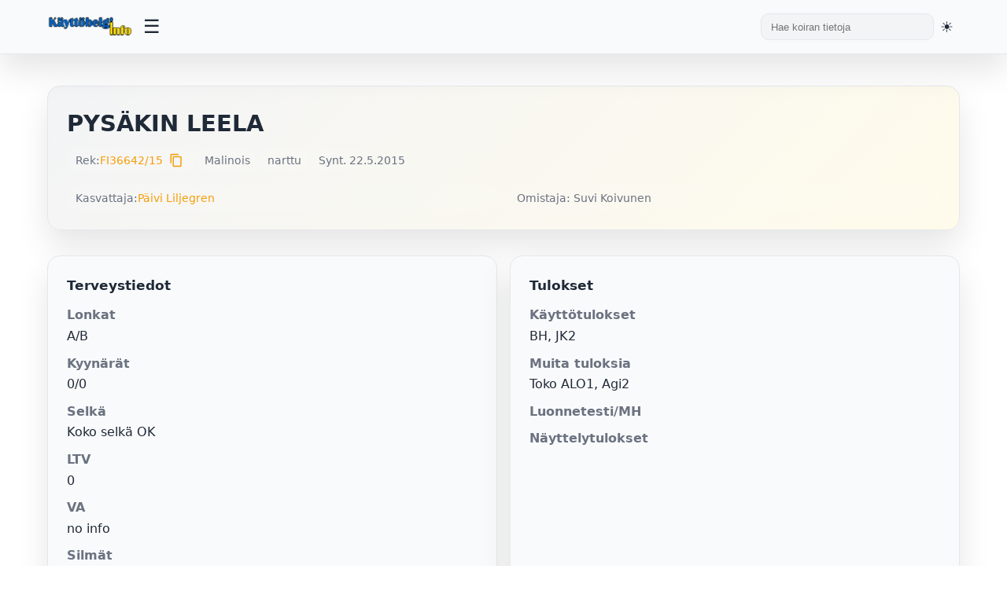

--- FILE ---
content_type: text/html; charset=UTF-8
request_url: https://kayttobelgi.info/koira.php?reknro=FI36642/15
body_size: 8903
content:

<!DOCTYPE html>
<html lang="fi">
<head>

	<title>Käyttöbelgi.info - PYSÄKIN LEELA</title>
	<meta charset="UTF-8">
	<meta name="viewport" content="width=device-width, initial-scale=1.0">
	<meta name="description" content="Käyttöbelgi.info - tietokanta käyttölinjaisista belgianpaimenkoirista">
	<meta name="keywords" content="belgianpaimenkoira, malinois, tervueren">
	
	<!-- Favicons -->
	<link rel="shortcut icon" href="/kuvat/favicon.ico">
	<link rel="icon" type="image/png" sizes="32x32" href="/kuvat/favicon-32x32.png">
	<link rel="icon" type="image/png" sizes="16x16" href="/kuvat/favicon-16x16.png">
	<link rel="apple-touch-icon" sizes="180x180" href="/kuvat/apple-touch-icon.png">
	<link rel="manifest" href="/kuvat/site.webmanifest">
	<meta name="theme-color" content="#ffffff">
	
	<!-- Stylesheets -->
	<link rel="stylesheet" href="/styles.css?v=3">
		<link rel="stylesheet" href="https://cdn.jsdelivr.net/npm/nouislider@15.7.0/dist/nouislider.min.css">
	<link rel="stylesheet" href="https://cdnjs.cloudflare.com/ajax/libs/font-awesome/6.5.1/css/all.min.css">
	<link rel="stylesheet" href="https://fonts.googleapis.com/icon?family=Material+Icons">

	<!-- Fallback loader for privacy-blocked CDNs: tries local copies if CDN resources didn't load -->
	<script>
	(function(){
		// Detect if we're in beta directory
		var isBeta = window.location.pathname.indexOf('/beta/') !== -1;
		
		// Dynamic loaders with success/error callbacks
		function loadScript(src, onload, onerror){
			var s = document.createElement('script'); s.src = src; s.async = false;
			s.onload = onload || function(){}; s.onerror = onerror || function(){};
			document.head.appendChild(s);
		}
		function loadCss(href, onload, onerror){
			var l = document.createElement('link'); l.rel = 'stylesheet'; l.href = href;
			l.onload = onload || function(){}; l.onerror = onerror || function(){};
			document.head.appendChild(l);
		}

		// Try order: CDN is already included above; if blocked, try local fallback
		setTimeout(function(){
			// noUiSlider: only try fallback if not already loaded from CDN
			if (typeof noUiSlider === 'undefined') {
				if (isBeta) {
					// Beta pages: try beta/vendors
					loadCss('/beta/vendors/nouislider/nouislider.min.css');
					loadScript('/beta/vendors/nouislider/nouislider.min.js');
				} else {
					// Non-beta pages: try root vendors
					loadCss('/vendors/nouislider/nouislider.min.css');
					loadScript('/vendors/nouislider/nouislider.min.js');
				}
			}

			// Font Awesome: test if icon font loaded; if not, try local fallback
			var test = document.createElement('i'); test.className = 'fa fa-check'; test.style.display = 'none'; document.body.appendChild(test);
			var ff = window.getComputedStyle ? window.getComputedStyle(test).getPropertyValue('font-family') : '';
			document.body.removeChild(test);
			if (!ff || (ff.indexOf('Font Awesome') === -1 && ff.indexOf('FontAwesome') === -1 && ff.indexOf('Font Awesome 6') === -1)) {
				// Try loading CSS from local vendors
				if (isBeta) {
					loadCss('/beta/vendors/fontawesome/all.min.css');
				} else {
					loadCss('/vendors/fontawesome/all.min.css');
				}

				// Inject @font-face overrides that point to appropriate locations
				(function injectFaFonts(){
					var baseCandidates = isBeta ? 
						['/beta/vendors/webfonts', '/beta/vendors/fontawesome/webfonts'] :
						['/vendors/webfonts', '/vendors/fontawesome/webfonts'];
					var css = '\n';
					var faces = [
						{family: 'Font Awesome 6 Free', weight: 900, name: 'fa-solid-900.woff2'},
						{family: 'Font Awesome 6 Free', weight: 400, name: 'fa-regular-400.woff2'},
						{family: 'Font Awesome 6 Brands', weight: 400, name: 'fa-brands-400.woff2'}
					];
					faces.forEach(function(face){
						css += "@font-face{font-family:'"+face.family+"';font-style:normal;font-weight:"+face.weight+";font-display:block;src:";
						baseCandidates.forEach(function(b, i){ css += "url('"+b+"/"+face.name+"') format('woff2')" + (i<baseCandidates.length-1?",":""); });
						css += ";}\n";
					});
					var s = document.createElement('style'); s.appendChild(document.createTextNode(css)); document.head.appendChild(s);
				})();
			}
		}, 700);
	})();
	</script>
	
	<!-- Theme Initialization Script -->
	<!-- This must run before DOM renders to prevent flash of wrong theme -->
	<script>
		(function() {
			const saved = localStorage.getItem('theme');
			const html = document.documentElement;
			
			if (saved === 'light') {
				html.setAttribute('class', 'light-theme');
			} else if (saved === 'dark') {
				html.setAttribute('class', 'dark-theme');
			} else {
				// No saved preference - detect and apply system preference
				if (window.matchMedia && window.matchMedia('(prefers-color-scheme: dark)').matches) {
					html.setAttribute('class', 'dark-theme');
				} else {
					html.setAttribute('class', 'light-theme');
				}
			}
		})();
	</script>
</head>
<body>

<header class="topbar">
	<div class="topbar-inner">
		<div class="brand">
			<a href="index.php" aria-label="Etusivu">
				<img src="/kuvat/logo.png" alt="Käyttöbelgi.info" class="logo-desktop">
				<img src="/kuvat/logo-mobile.png" alt="Käyttöbelgi" class="logo-mobile" style="display: none; max-height: 40px;">
			</a>
		</div>
		<button class="menu-toggle" title="Avaa valikko" aria-label="Avaa valikko">
			<span class="hamburger">☰</span>
		</button>
		<div style="display: flex; align-items: center; gap: 1rem; margin-left: auto;">
			<div class="search">
				<form class="form-search" action="hakutulos_boksi.php" method="get">
					<input type="text" value="" name="s" placeholder="Hae koiran tietoja">
				</form>
			</div>
			<button class="theme-toggle" title="Vaihda teemaa" aria-label="Vaihda teemaa">
				<span id="theme-icon">🌓</span>
			</button>
		</div>
	</div>
	<nav class="dropdown-menu" id="dropdown-menu">
		<ul>
			<li><a href="index.php">Etusivu</a></li>
			<li>
				<a href="#">Tietoja</a>
				<ul class="submenu">
					<li><a href="historia.php">Käyttölinjaisten historia</a></li>
					<li><a href="kayttosuomi.php">Käyttölinjaiset Suomessa</a></li>
					<li><a href="menestys.php">Menestyneitä suomalaisia</a></li>
					<li><a href="tilastot.php">Tilastot</a></li>
				</ul>
			</li>
			<li><a href="galleria.php">Galleria</a></li>
			<li><a href="kasvatus.php">Pentulista</a></li>
			<li><a href="tietokanta.php">Tietokanta</a></li>
		</ul>
	</nav>
</header>

<script>
	/**
	 * Topbar JavaScript Functions
	 * Handles menu toggle, theme switching, and mobile responsiveness
	 */

	// Menu toggle function
	function toggleMenu() {
		const menu = document.getElementById('dropdown-menu');
		if (menu) {
			menu.classList.toggle('active');
		}
	}

	// Submenu toggle function
	function toggleSubmenu(e) {
		e.preventDefault();
		const submenu = e.target.nextElementSibling;
		if (submenu && submenu.classList.contains('submenu')) {
			submenu.classList.toggle('active');
		}
	}

	// Close menu when clicking outside
	document.addEventListener('click', function(e) {
		const menu = document.getElementById('dropdown-menu');
		const toggle = document.querySelector('.menu-toggle');

		// Don't close if clicking on toggle or inside menu
		if (toggle && toggle.contains(e.target)) {
			return;
		}

		if (menu && !menu.contains(e.target)) {
			menu.classList.remove('active');
			document.querySelectorAll('.submenu.active').forEach(s => s.classList.remove('active'));
		}
	});

	// Add click handlers to submenu links
	document.addEventListener('DOMContentLoaded', function() {
		const submenuLinks = document.querySelectorAll('.dropdown-menu > ul > li > a[href="#"]');
		submenuLinks.forEach(link => {
			link.addEventListener('click', toggleSubmenu);
		});

		// Mobile logo toggle on resize
		updateMobileLogo();
		window.addEventListener('resize', updateMobileLogo);
	});

	function updateMobileLogo() {
		const desktopLogo = document.querySelector('.logo-desktop');
		const mobileLogo = document.querySelector('.logo-mobile');
		
		if (window.innerWidth <= 768) {
			if (desktopLogo) desktopLogo.style.display = 'none';
			if (mobileLogo) mobileLogo.style.display = 'block';
		} else {
			if (desktopLogo) desktopLogo.style.display = 'block';
			if (mobileLogo) mobileLogo.style.display = 'none';
		}
	}
</script>

<main class="shell">
  <section class="hero">
    <div class="hero-title">
      <h1>PYSÄKIN LEELA</h1>
      <span class="subtitle"></span>
    </div>
    <div class="badge-row">
      <span class="pill">Rek: <a href="http://jalostus.kennelliitto.fi/frmKoira.aspx?RekNo=FI36642%2F15&R=15.3" target="_blank">FI36642/15</a><button type="button" onclick="copyToClipboard('FI36642/15', event)" style="background: none; border: none; cursor: pointer; padding: 0 0.25rem; color: var(--accent); font-size: 1.1rem; line-height: 1; vertical-align: middle; display: inline-flex; align-items: center; margin-left: 0.25rem;" title="Kopioi reknro"><span class="material-icons" style="font-size: 18px; line-height: 1;">content_copy</span></button></span>
      <span class="pill">Malinois</span>      <span class="pill">narttu</span>
                              <span class="pill">Synt. 22.5.2015</span>          </div>
    <div class="status-grid" style="margin-top:1rem;">
      <div class="pill">Kasvattaja: <a href="http://www.pysakin.com/" target="_blank">Päivi Liljegren</a></div>
      <div class="pill">Omistaja: Suvi Koivunen</div>
    </div>
  </section>

  <section class="grid" style="margin-top:1.25rem;">
    <div class="card health">
      <h3>Terveystiedot</h3>
      <dl>
        <dt>Lonkat</dt><dd>A/B</dd>
        <dt>Kyynärät</dt><dd>0/0</dd>
        <dt>Selkä</dt><dd>
          Koko selkä OK        </dd>
        <dt>LTV</dt><dd>0</dd>
        <dt>VA</dt><dd>no info</dd>
        <dt>Silmät</dt><dd>no info</dd>
        <dt>Polvet</dt><dd>OK</dd>
        <dt>Olka OCD</dt><dd>no info</dd>
        <dt>Hampaat</dt><dd>OK</dd>
        <dt>Allergiat</dt><dd>Ei todettu</dd>
        <dt>Sydän</dt><dd>no info</dd>
        <dt>Ataksia</dt>
        <dd>SDCA1 ei tutkittu</dd>
        <dd>SDCA2 ei tutkittu</dd>
        <dt>DM</dt><dd>ei tietoa</dd>
        <dt>Autoimm.sairaus</dt><dd>ei tietoa</dd>
              </dl>
    </div>

    <div class="card">
      <h3>Tulokset</h3>
      <dl>
        <dt>Käyttötulokset</dt><dd>BH, JK2</dd>
        <dt>Muita tuloksia</dt><dd>Toko ALO1, Agi2</dd>
        <dt>Luonnetesti/MH</dt>
        <dd>
                  </dd>
        <dd>
                  </dd>
        <dt id="k9-test-dt" style="display:none;"></dt>
        <dd id="k9-test-dd" style="display:none;"></dd>
        <dt>Näyttelytulokset</dt><dd></dd>
      </dl>
    </div>

    <div class="card media">
      <h3>Kuva & videot</h3>
      <div class="media-content">
        <div class="image-col">
                      <a href="../../kantakuvat/pysakinleela.jpg" target="_blank"><img src="/kantakuvat/pysakinleela.jpg" alt="Kuva" loading="lazy"></a>
                  </div>
              </div>
    </div>

      </section>

  <section class="tables">
    <div class="tabs-wrapper">
      <div class="tabs" role="tablist">
      <button class="tab-button active" role="tab" aria-selected="true" aria-controls="sukutaulu" data-tab="sukutaulu">Sukutaulu</button>
            <button class="tab-button" role="tab" aria-selected="false" aria-controls="sisarukset" data-tab="sisarukset">Sisarukset</button>
      <button class="tab-button" role="tab" aria-selected="false" aria-controls="samatvan" data-tab="samatvan">Samat vanhemmat</button>
      <button class="tab-button" role="tab" aria-selected="false" aria-controls="samaisa" data-tab="samaisa">Sama isä</button>
      <button class="tab-button" role="tab" aria-selected="false" aria-controls="samaema" data-tab="samaema">Sama emä</button>
            <button class="tab-button" role="tab" aria-selected="false" aria-controls="kokeile" data-tab="kokeile">Muodosta sukutaulu</button>
      </div>
    </div>

    <div class="tab-content active" id="sukutaulu">
      <div class="table-wrap">
        <table>
          <tbody>
            <tr>
              <td rowspan="4"><strong><a href="koira.php?reknro=LOF218769">FOX VON DER SCHOENEN ECKE</a></strong><br><span class="small">IP3</span></td>
              <td rowspan="2"><a href="koira.php?reknro=DMC00/0203">BUTCH VON DER BÖSEN NACHBARSCHAFT</a></td>
              <td><a href="koira.php?reknro=VDH/DMC92/0040">CARTOUCHE VOM ROTEN FALKEN</a></td>
            </tr>
            <tr><td><a href="koira.php?reknro=DMC93/035">ASSI VON DER BÖSEN BUBEN</a></td></tr>
            <tr>
              <td rowspan="2"><a href="koira.php?reknro=LOF54751/6930">TRIXI VON DER SCHOENEN ECKE</a></td>
              <td><a href="koira.php?reknro=DMC94/061">BRANDO AIRPORT HANNOVER</a></td>
            </tr>
            <tr><td><a href="koira.php?reknro=LOF47392/5709">REBECCA VON DER SCHOENEN ECKE</a></td></tr>
            <tr>
              <td rowspan="4"><strong><a href="koira.php?reknro=FI11752/12">PYSÄKIN FANNI</a></strong><br><span class="small">BH, IP3, JK3, FH2, IGP-FH</span></td>
              <td rowspan="2"><a href="koira.php?reknro=FI52077/09">HORKKA</a></td>
              <td><a href="koira.php?reknro=LOSH806148">VIDOCQ OF THE SILVER RAILS</a></td>
            </tr>
            <tr><td><a href="koira.php?reknro=LOSH0935555">CIBELL</a></td></tr>
            <tr>
              <td rowspan="2"><a href="koira.php?reknro=FIN30268/04">MECBERGER DÖSÄ</a></td>
              <td><a href="koira.php?reknro=VDH/DMC02/0278">ALF VOM NORDHANG DER EIFEL</a></td>
            </tr>
            <tr><td><a href="koira.php?reknro=FIN19279/97">POIS KOTTOO BARBI</a></td></tr>
          </tbody>
        </table>
      </div>
    </div>

    
    <div class="tab-content" id="sisarukset">
      <div class="table-wrap">
        <table>
          <thead><tr><th>Nimi</th><th>HD</th><th>ED</th><th>Olat</th><th>Silmät</th><th>Selkä</th><th>Käyttötulokset</th></tr></thead>
          <tbody>
                        <tr>
              <td><a href="koira.php?reknro=FI36637/15">PYSÄKIN LEGENDA</a> ♂ </td>
              <td>-</td>
              <td>-</td>
              <td>no info</td>
              <td>no info</td>
              <td>no info</td>
              <td>BH</td>
            </tr>
                        <tr>
              <td><a href="koira.php?reknro=FI36640/15">PYSÄKIN LEMMINKÄINEN</a> ♂ </td>
              <td>A/A</td>
              <td>0/0</td>
              <td>OK</td>
              <td>no info</td>
              <td>SP0, LTV0</td>
              <td>BH, IP3, HK2, FH1, IGP3</td>
            </tr>
                        <tr>
              <td><a href="koira.php?reknro=FI36638/15">PYSÄKIN LENNY</a> ♂ </td>
              <td>B/B</td>
              <td>0/0</td>
              <td>no info</td>
              <td>no info</td>
              <td>SP0, LTV0</td>
              <td>BH, IP1, JK1</td>
            </tr>
                        <tr>
              <td><a href="koira.php?reknro=FI36639/15">PYSÄKIN LEX</a> ♂ &#10013;</td>
              <td>B/A</td>
              <td>0/0</td>
              <td>no info</td>
              <td>no info</td>
              <td>Selkä OK</td>
              <td>BH</td>
            </tr>
                        <tr>
              <td><a href="koira.php?reknro=FI36643/15">PYSÄKIN LEIA</a> ♀ &#10013;</td>
              <td>-</td>
              <td>-</td>
              <td>no info</td>
              <td>no info</td>
              <td>no info</td>
              <td>-</td>
            </tr>
                        <tr>
              <td><a href="koira.php?reknro=FI36644/15">PYSÄKIN LEMPI</a> ♀ &#10013;</td>
              <td>-</td>
              <td>-</td>
              <td>no info</td>
              <td>no info</td>
              <td>no info</td>
              <td>-</td>
            </tr>
                        <tr>
              <td><a href="koira.php?reknro=FI36641/15">PYSÄKIN LEPPIS</a> ♀ </td>
              <td>B/B</td>
              <td>0/0</td>
              <td>no info</td>
              <td>no info</td>
              <td>SP0, LTV0</td>
              <td>BH</td>
            </tr>
                      </tbody>
        </table>
      </div>
    </div>

    
    <div class="tab-content" id="samatvan">
      <div class="table-wrap">
        <table>
          <thead><tr><th>Nimi</th><th>HD</th><th>ED</th><th>Olat</th><th>Silmät</th><th>Selkä</th><th>Käyttötulokset</th></tr></thead>
          <tbody>
                      </tbody>
        </table>
      </div>
    </div>

    <div class="tab-content" id="samaisa">
      <div class="table-wrap">
        <table>
          <thead><tr><th>Nimi</th><th>HD</th><th>ED</th><th>Olat</th><th>Silmät</th><th>Selkä</th><th>Käyttötulokset</th></tr></thead>
          <tbody>
                        <tr>
              <td><a href="koira.php?reknro=FI24654/14">ISFWAR FARSAL</a> ♂ </td>
              <td>B/C</td>
              <td>0/0</td>
              <td>no info</td>
              <td>OK (01/2016)</td>
              <td>SP0, LTV0</td>
              <td>BH, IP3</td>
            </tr>
                        <tr>
              <td><a href="koira.php?reknro=FI14785/15">ISHTAR FARSAL</a> ♂ </td>
              <td>A/A</td>
              <td>0/0</td>
              <td>no info</td>
              <td>OK (02/2019)</td>
              <td>SP0, LTV0</td>
              <td>BH, IP1</td>
            </tr>
                        <tr>
              <td><a href="koira.php?reknro=FI14784/15">LAKIA FARSAL</a> ♀ </td>
              <td>B/B</td>
              <td>0/0</td>
              <td>no info</td>
              <td>no info</td>
              <td>SP0, LTV0</td>
              <td>BH</td>
            </tr>
                        <tr>
              <td><a href="koira.php?reknro=HR11998MN">NERO RUNNING WILD</a> ♂ </td>
              <td>A</td>
              <td>0</td>
              <td>no info</td>
              <td>no info</td>
              <td>no info</td>
              <td>IP3</td>
            </tr>
                        <tr>
              <td><a href="koira.php?reknro=HR11997MN">NITRO RUNNING WILD</a> ♂ </td>
              <td>-</td>
              <td>-</td>
              <td>no info</td>
              <td>no info</td>
              <td>no info</td>
              <td>Virkakoira</td>
            </tr>
                        <tr>
              <td><a href="koira.php?reknro=HR12000MN">NOAH RUNNING WILD</a> ♂ </td>
              <td>-</td>
              <td>-</td>
              <td>no info</td>
              <td>no info</td>
              <td>no info</td>
              <td>Virkakoira</td>
            </tr>
                        <tr>
              <td><a href="koira.php?reknro=SKJ4083">ATHOS RED DEVILS DOG</a> ♂ </td>
              <td>-</td>
              <td>-</td>
              <td>no info</td>
              <td>no info</td>
              <td>no info</td>
              <td>-</td>
            </tr>
                      </tbody>
        </table>
      </div>
    </div>

    <div class="tab-content" id="samaema">
      <div class="table-wrap">
        <table>
          <thead><tr><th>Nimi</th><th>HD</th><th>ED</th><th>Olat</th><th>Silmät</th><th>Selkä</th><th>Käyttötulokset</th></tr></thead>
          <tbody>
                        <tr>
              <td><a href="koira.php?reknro=FI16481/17">PYSÄKIN OIVA</a> ♂ </td>
              <td>A/A</td>
              <td>0/0</td>
              <td>no info</td>
              <td>no info</td>
              <td>SP0, LTV0</td>
              <td>BH, IGP2</td>
            </tr>
                        <tr>
              <td><a href="koira.php?reknro=FI16480/17">PYSÄKIN OZZY</a> ♂ </td>
              <td>A/A</td>
              <td>0/0</td>
              <td>no info</td>
              <td>OK (09/2024)</td>
              <td>SP0, LTV0</td>
              <td>BH, JK3, EK2, IGP3, IFH2</td>
            </tr>
                        <tr>
              <td><a href="koira.php?reknro=FI16486/17">PYSÄKIN ODESSA</a> ♀ </td>
              <td>-</td>
              <td>-</td>
              <td>no info</td>
              <td>no info</td>
              <td>no info</td>
              <td>IGP2</td>
            </tr>
                        <tr>
              <td><a href="koira.php?reknro=FI16485/17">PYSÄKIN OFELIA</a> ♀ </td>
              <td>A/A</td>
              <td>0/0</td>
              <td>no info</td>
              <td>OK (10/2019)</td>
              <td>SP0, LTV0</td>
              <td>BH, IGP3</td>
            </tr>
                        <tr>
              <td><a href="koira.php?reknro=FI16484/17">PYSÄKIN OLIVIA</a> ♀ </td>
              <td>A/A</td>
              <td>0/0</td>
              <td>no info</td>
              <td>OK (01/2019)</td>
              <td>SP0, LTV0</td>
              <td>BH</td>
            </tr>
                        <tr>
              <td><a href="koira.php?reknro=FI16487/17">PYSÄKIN ONERVA</a> ♀ </td>
              <td>A/A</td>
              <td>0/0</td>
              <td>no info</td>
              <td>no info</td>
              <td>LTV0</td>
              <td>-</td>
            </tr>
                        <tr>
              <td><a href="koira.php?reknro=FI16482/17">PYSÄKIN ONNELI</a> ♀ </td>
              <td>A/A</td>
              <td>0/0</td>
              <td>no info</td>
              <td>OK (01/2019)</td>
              <td>SP0, LTV0</td>
              <td>BH</td>
            </tr>
                        <tr>
              <td><a href="koira.php?reknro=FI16483/17">PYSÄKIN ORVOKKI</a> ♀ </td>
              <td>A/A</td>
              <td>0/0</td>
              <td>no info</td>
              <td>OK (07/2024)</td>
              <td>SP0, LTV0</td>
              <td>BH, IGP3</td>
            </tr>
                        <tr>
              <td><a href="koira.php?reknro=FI13215/20">SPACETIME CASSIDY CHRISTOPHER</a> ♂ </td>
              <td>A/A</td>
              <td>0/0</td>
              <td>Ei todettu</td>
              <td>no info</td>
              <td>SP0, LTV0</td>
              <td>BH</td>
            </tr>
                        <tr>
              <td><a href="koira.php?reknro=FI13214/20">SPACETIME CONRAD CHARLES</a> ♂ &#10013;</td>
              <td>A/A</td>
              <td>0/0</td>
              <td>Ei todettu</td>
              <td>no info</td>
              <td>LTV0</td>
              <td>-</td>
            </tr>
                        <tr>
              <td><a href="koira.php?reknro=FI13219/20">SPACETIME CAGLE YVONNE</a> ♀ </td>
              <td>A/A</td>
              <td>0/0</td>
              <td>Ei todettu</td>
              <td>OK (08/2023)</td>
              <td>SP0, LTV0</td>
              <td>BH</td>
            </tr>
                        <tr>
              <td><a href="koira.php?reknro=FI13220/20">SPACETIME CALDWELL TRACY</a> ♀ </td>
              <td>A/A</td>
              <td>0/0</td>
              <td>no info</td>
              <td>OK (09/2021)</td>
              <td>SP0, LTV1</td>
              <td>-</td>
            </tr>
                        <tr>
              <td><a href="koira.php?reknro=FI13218/20">SPACETIME CARDMAN ZENA</a> ♀ &#10013;</td>
              <td>A/A</td>
              <td>0/0</td>
              <td>Todettu</td>
              <td>no info</td>
              <td>SP0, LTV1</td>
              <td>-</td>
            </tr>
                        <tr>
              <td><a href="koira.php?reknro=FI13211/20">SPACETIME CLARK LAUREL</a> ♀ &#10013;</td>
              <td>B/A</td>
              <td>0/0</td>
              <td>no info</td>
              <td>no info</td>
              <td>SP0, LTV0</td>
              <td>BH</td>
            </tr>
                        <tr>
              <td><a href="koira.php?reknro=FI13212/20">SPACETIME CLEAVE MARY</a> ♀ </td>
              <td>-</td>
              <td>-</td>
              <td>no info</td>
              <td>no info</td>
              <td>no info</td>
              <td>-</td>
            </tr>
                        <tr>
              <td><a href="koira.php?reknro=FI13217/20">SPACETIME COLEMAN CATHERINE</a> ♀ &#10013;</td>
              <td>A/A</td>
              <td>0/0</td>
              <td>Ei todettu</td>
              <td>OK (09/2021)</td>
              <td>LTV0</td>
              <td>-</td>
            </tr>
                        <tr>
              <td><a href="koira.php?reknro=FI13213/20">SPACETIME COLLINS EILEEN</a> ♀ </td>
              <td>A/A</td>
              <td>0/0</td>
              <td>Ei todettu</td>
              <td>OK (03/2024)</td>
              <td>SP0, LTV0</td>
              <td>BH</td>
            </tr>
                        <tr>
              <td><a href="koira.php?reknro=FI13216/20">SPACETIME CURRIE NANCY</a> ♀ </td>
              <td>A/A</td>
              <td>0/0</td>
              <td>Ei todettu</td>
              <td>no info</td>
              <td>LTV0</td>
              <td>BH</td>
            </tr>
                      </tbody>
        </table>
      </div>
    </div>

    
    <div class="tab-content" id="kokeile">
      <div class="card" style="background: var(--panel);">
        <p>Voit kokeilla muodostaa sukutaulun valitsemasi koiran kanssa.</p>
        <form id="sukuhaku" method="post" action="sukuhaku.php" class="flex" style="align-items:center; gap: 0.75rem;">
          <input type="hidden" value="FI36642/15" name="reknro" id="reknro">
          <button type="button" onclick="pasteToInput(event)" style="background: none; border: none; cursor: pointer; padding: 0; color: var(--accent); display: inline-flex; align-items: center;" title="Liitä reknro">
            <span class="material-icons" style="font-size: 24px;">content_paste</span>
          </button>
          <input type="text" value="" maxlength="40" class="search-field" name="testireknro" id="testireknro" placeholder="Syötä rekisterinumero" style="flex:1; padding:0.65rem 0.75rem; border-radius:10px; border:1px solid var(--border); background: var(--card); color: var(--text);">
          <button type="submit" class="btn primary">Hae</button>
        </form>
      </div>
    </div>
  </section>
  
  <div class="modal" id="videoModal" onclick="closeVideoModal(event)">
    <div class="modal-content">
      <button class="modal-close" onclick="closeVideoModal(event)">&times;</button>
      <iframe id="videoIframe" allow="accelerometer; autoplay; clipboard-write; encrypted-media; gyroscope; picture-in-picture" allowfullscreen></iframe>
    </div>
  </div>
</main>

<footer class="site-footer">
  <div class="footer-inner">
    <div class="footer-grid">
      
      <div class="footer-col">
        <h4>Lisätyt</h4>
        <ul class="footer-links">
                      <li><a href="koira.php?reknro=FI46072/25">OMAL TAVALLAA COLIEN KOMPASSI</a></li>
                      <li><a href="koira.php?reknro=FI46070/25">OMAL TAVALLAA CIRPAKKA KIUKKUPUSSI</a></li>
                      <li><a href="koira.php?reknro=FI46071/25">OMAL TAVALLAA CIERTELEE KORPEA</a></li>
                      <li><a href="koira.php?reknro=FI46073/25">OMAL TAVALLAA CANTAVA KIPINÄ</a></li>
                      <li><a href="koira.php?reknro=FI46069/25">OMAL TAVALLAA CUJAN KARISMA</a></li>
                      <li><a href="koira.php?reknro=FI46068/25">OMAL TAVALLAA CIXES KAHJO</a></li>
                  </ul>
      </div>

      <div class="footer-col">
        <h4>Päivitetyt</h4>
        <ul class="footer-links">
                      <li><a href="koira.php?reknro=FI12586/25">XÉRUS DE LA VALLÉE DE JALI</a></li>
                      <li><a href="koira.php?reknro=FI14508/24">MIND BREAKERS CHARIZARD</a></li>
                      <li><a href="koira.php?reknro=FI14387/19">MIND BREAKERS BUBBLES</a></li>
                      <li><a href="koira.php?reknro=FI13301/24">TÄMÄ ON NELIAPILA</a></li>
                      <li><a href="koira.php?reknro=FI13298/24">TÄMÄ ON NAPAKYMPPI</a></li>
                      <li><a href="koira.php?reknro=FI10461/24">MORASAUN STELLAR COLLISION</a></li>
                  </ul>
      </div>
      
      <div class="footer-col">
        <h4>Haku</h4>
        <form class="footer-search" action="hakutulos_boksi.php" method="get">
          <input type="text" name="s" id="s" autocomplete="off" placeholder="Hae koiraa (esim nimi*)">
          <button type="submit" class="btn primary">Hae tiedot</button>
        </form>
        <p class="footer-note">Evästeet: Sivusto käyttää teknisiä evästeitä palvelun toiminnan varmistamiseksi. Evästeet ovat anonyymejä eikä käyttäjän henkilötietoja käsitellä.</p>
      </div>
      
    </div>
    
    <div class="footer-bottom">
      <div class="footer-social">
        <a href="https://www.facebook.com/Kayttobelgi.info/" title="Facebook" target="_blank" aria-label="Facebook">
          <svg width="20" height="20" viewBox="0 0 24 24" fill="currentColor"><path d="M9 8h-3v4h3v12h5v-12h3.642l.358-4h-4v-1.667c0-.955.192-1.333 1.115-1.333h2.885v-5h-3.808c-3.596 0-5.192 1.583-5.192 4.615v3.385z"/></svg>
        </a>
      </div>
      <div class="footer-copy">© Käyttöbelgi.info 2026</div>
    </div>
    
  </div>
</footer>

<style>
.site-footer {
  background: var(--card);
  border-top: 1px solid var(--border);
  margin-top: 3rem;
  padding: 2rem 0 1rem;
}
.footer-inner {
  max-width: var(--max);
  margin: 0 auto;
  padding: 0 1.25rem;
}
.footer-grid {
  display: grid;
  grid-template-columns: repeat(auto-fit, minmax(250px, 1fr));
  gap: 2rem;
  margin-bottom: 2rem;
}
.footer-col h4 {
  margin: 0 0 1rem 0;
  font-size: 1rem;
  font-weight: 600;
  color: var(--text);
}
.footer-links {
  list-style: none;
  padding: 0;
  margin: 0;
}
.footer-links li {
  margin-bottom: 0.5rem;
}
.footer-links a {
  color: var(--muted);
  font-size: 0.9rem;
  transition: color 0.2s;
}
.footer-links a:hover {
  color: var(--accent);
  text-decoration: none;
}
.footer-search {
  display: flex;
  flex-direction: column;
  gap: 0.75rem;
}
.footer-search input {
  padding: 0.65rem 0.75rem;
  border-radius: 10px;
  border: 1px solid var(--border);
  background: var(--panel);
  color: var(--text);
  font-size: 0.9rem;
}
.footer-search input:focus {
  outline: none;
  border-color: var(--accent);
}
.footer-note {
  margin-top: 1rem;
  font-size: 0.8rem;
  color: var(--muted);
  line-height: 1.5;
}
.footer-bottom {
  display: flex;
  justify-content: space-between;
  align-items: center;
  padding-top: 1.5rem;
  border-top: 1px solid var(--border);
  flex-wrap: wrap;
  gap: 1rem;
}
.footer-social {
  display: flex;
  gap: 1rem;
}
.footer-social a {
  color: var(--muted);
  transition: color 0.2s;
}
.footer-social a:hover {
  color: var(--accent);
}
.footer-copy {
  color: var(--muted);
  font-size: 0.85rem;
}
@media (max-width: 820px) {
  .site-footer { padding: 1.5rem 0 1rem; margin-top: 2rem; }
  .footer-grid { gap: 1.5rem; grid-template-columns: 1fr; }
  .footer-inner { padding: 0 0.75rem; }
  .footer-col h4 { font-size: 0.9rem; }
  .footer-links a { font-size: 0.85rem; }
  .footer-search input { font-size: 0.85rem; }
  .footer-note { font-size: 0.75rem; }
}
@media (max-width: 480px) {
  .site-footer { padding: 1rem 0 0.75rem; margin-top: 1.5rem; }
  .footer-grid { gap: 1rem; }
  .footer-inner { padding: 0 0.5rem; }
  .footer-bottom { flex-direction: column; align-items: flex-start; }
  .footer-copy { font-size: 0.8rem; }
}
</style>

<script src="/nav.js?v=3" defer></script>

<script>
  // K9 tarkistus haetaan AJAXilla sivun latauksen jälkeen, jotta varsinainen sivu ei hidastu
  (function() {
    var reknro = "FI36642\/15";
    var dt = document.getElementById('k9-test-dt');
    var dd = document.getElementById('k9-test-dd');
    if (!reknro || !dt || !dd) return;

    var controller = new AbortController();
    var timeout = setTimeout(function () { controller.abort(); }, 6000);

    fetch('check-dog.php?reknro=' + encodeURIComponent(reknro), { signal: controller.signal })
      .then(function (resp) { return resp.ok ? resp.json() : null; })
      .then(function (data) {
        if (!data || !data.found || !data.link) return;
        dt.style.display = 'block';
        dd.style.display = 'block';
        dt.innerHTML = '<a href="' + data.link + '" target="_blank" style="color: var(--accent); font-weight: 500;">K9-testattu</a>';
        dd.innerHTML = '';
      })
      .catch(function () { /* hiljainen virhe */ })
      .finally(function () { clearTimeout(timeout); });
  })();

  // Tab functionality with ARIA support
  (function() {
    function attachTabListeners() {
      const tabsWrapper = document.querySelector('.tabs-wrapper');
      if (!tabsWrapper) {
        return;
      }
      
      const tabs = tabsWrapper.querySelectorAll('[role="tab"]');
      const panels = document.querySelectorAll('.tab-content');
      
      if (tabs.length === 0) {
        return;
      }
      
      // Remove old listener if it exists
      tabsWrapper.removeEventListener('click', tabClickHandler);
      
      // Attach listener directly to each tab button instead of event delegation
      tabs.forEach((tab) => {
        tab.addEventListener('click', tabClickHandler, false);
      });
    }
    
    function tabClickHandler(e) {
      // The button that was clicked
      const btn = this; // 'this' refers to the button the listener is attached to
      
      e.preventDefault();
      e.stopPropagation();
      
      const tabName = btn.getAttribute('data-tab');
      
      if (!tabName) {
        return;
      }
      
      // Get all tabs and panels
      const tabsWrapper = document.querySelector('.tabs-wrapper');
      const tabs = tabsWrapper.querySelectorAll('[role="tab"]');
      const panels = document.querySelectorAll('.tab-content');
      
      // Remove active from all and update ARIA
      tabs.forEach(t => {
        if (t.classList.contains('active')) {
          t.classList.remove('active');
          t.setAttribute('aria-selected', 'false');
        }
      });
      
      panels.forEach(p => {
        if (p.classList.contains('active')) {
          p.classList.remove('active');
        }
      });
      
      // Add active to clicked tab and its panel
      btn.classList.add('active');
      btn.setAttribute('aria-selected', 'true');
      
      const panel = document.getElementById(tabName);
      if (panel) {
        panel.classList.add('active');
      }
    }
    
    // Attach listeners when script loads
    attachTabListeners();
    
    // Re-attach on various events
    if (document.readyState === 'loading') {
      document.addEventListener('DOMContentLoaded', attachTabListeners);
    }
    window.addEventListener('load', attachTabListeners);
    window.addEventListener('pageshow', attachTabListeners);
    document.addEventListener('visibilitychange', attachTabListeners);
    
    // Also try after delay
    setTimeout(attachTabListeners, 100);
  })();
  
  // Open video in modal
  function openVideoModal(videoUrl) {
    const modal = document.getElementById('videoModal');
    const iframe = document.getElementById('videoIframe');
    const videoId = videoUrl.split('=')[1];
    iframe.src = `https://www.youtube.com/embed/${videoId}?autoplay=1`;
    modal.classList.add('show');
    document.body.style.overflow = 'hidden';
  }
  
  // Close video modal
  function closeVideoModal(event) {
    if (event.target.classList.contains('modal') || event.target.classList.contains('modal-close')) {
      const modal = document.getElementById('videoModal');
      const iframe = document.getElementById('videoIframe');
      iframe.src = '';
      modal.classList.remove('show');
      document.body.style.overflow = '';
    }
  }

  function copyToClipboard(text, event) {
    event.preventDefault();
    navigator.clipboard.writeText(text).then(() => {
      const btn = event.target.closest('button');
      const icon = btn.querySelector('.material-icons');
      const originalText = icon.textContent;
      icon.textContent = 'check';
      setTimeout(() => {
        icon.textContent = originalText;
      }, 2000);
    }).catch(err => {
      console.error('Failed to copy:', err);
    });
  }

  function pasteToInput(event) {
    event.preventDefault();
    navigator.clipboard.readText().then(text => {
      const input = document.getElementById('testireknro');
      input.value = text.trim();
      input.focus();
    }).catch(err => {
      console.error('Failed to paste:', err);
    });
  }
</script>
</body>
</html>


--- FILE ---
content_type: text/css
request_url: https://kayttobelgi.info/styles.css?v=3
body_size: 5858
content:
@media (max-width: 430px) {
  .dog-meta {
    flex-direction: column !important;
    align-items: flex-start !important;
    gap: 0.15em !important;
  }
  .dog-meta > * {
    margin-bottom: 0.15em !important;
    margin-right: 0 !important;
    width: 100% !important;
    white-space: normal !important;
    word-break: break-word !important;
  }
}
.dog-meta {
  display: flex !important;
  flex-wrap: wrap !important;
  gap: 0.35em !important;
  align-items: flex-start !important;
  font-size: 0.95em !important;
  min-width: 0 !important;
  width: 100% !important;
}
.dog-meta > * {
  flex: 0 1 auto !important;
  min-width: 0 !important;
  margin-right: 0 !important;
  margin-bottom: 0.25em !important;
  white-space: normal !important;
  word-break: break-word !important;
}
.dog-meta {
  flex-wrap: wrap !important;
  row-gap: 0.25em !important;
  column-gap: 0.5em !important;
}
.dog-meta > * {
  margin-right: 0 !important;
  margin-bottom: 0.25em !important;
  white-space: normal !important;
}
.dog-meta > * {
  margin-right: 0.5em !important;
  margin-bottom: 0 !important;
  white-space: nowrap !important;
}
/* Käyttöbelgi.info - Modern Theme Stylesheet with Light/Dark Support */

:root {
  --bg: #0f172a;
  --card: #111827;
  --panel: #1f2937;
  --text: #e5e7eb;
  --muted: #9ca3af;
  --accent: #f59e0b;
  --accent-2: #22c55e;
  --border: #1f2937;
  --shadow: 0 20px 40px rgba(0,0,0,0.35);
  --radius: 16px;
  --pad: 1rem;
  --pad-lg: 1.5rem;
  --max: 1200px;
}

/* Light theme - applies when system prefers light OR when light-theme class is set */
@media (prefers-color-scheme: light) {
  :root {
    --bg: #ffffff;
    --card: #f9fafb;
    --panel: #f3f4f6;
    --text: #1f2937;
    --muted: #6b7280;
    --accent: #f59e0b;
    --accent-2: #22c55e;
    --border: #e5e7eb;
    --shadow: 0 20px 40px rgba(0,0,0,0.1);
  }
}

/* Dark theme class overrides system preference */
html.dark-theme {
  --bg: #0f172a;
  --card: #111827;
  --panel: #1f2937;
  --text: #e5e7eb;
  --muted: #9ca3af;
  --accent: #f59e0b;
  --accent-2: #22c55e;
  --border: #1f2937;
  --shadow: 0 20px 40px rgba(0,0,0,0.35);
}

/* Light theme class overrides system preference */
html.light-theme {
  --bg: #ffffff;
  --card: #f9fafb;
  --panel: #f3f4f6;
  --text: #1f2937;
  --muted: #6b7280;
  --accent: #f59e0b;
  --accent-2: #22c55e;
  --border: #e5e7eb;
  --shadow: 0 20px 40px rgba(0,0,0,0.1);
}

* { box-sizing: border-box; }

body {
  margin: 0;
  font-family: 'Inter', system-ui, -apple-system, sans-serif;
  background: var(--bg);
  color: var(--text);
  line-height: 1.6;
}

a { color: var(--accent); text-decoration: none; }
a:hover { text-decoration: underline; }

.shell { max-width: var(--max); margin: 0 auto; padding: 1.5rem 1.25rem 3rem; }

/* Header / Topbar */
header.topbar {
  background: var(--card);
  border-bottom: 1px solid var(--border);
  box-shadow: var(--shadow);
  position: sticky;
  top: 0;
  z-index: 100;
  width: 100%;
}

.topbar-inner { max-width: var(--max); margin: 0 auto; padding: 0.75rem 1.25rem; display: flex; align-items: center; gap: 1rem; }
.brand { display: flex; align-items: center; gap: 0.75rem; font-weight: 700; letter-spacing: 0.02em; }
.brand img { height: 36px; width: auto; }
.search form { display: flex; gap: 0.5rem; }
.search input { padding: 0.55rem 0.75rem; border-radius: 10px; border: 1px solid var(--border); background: var(--panel); color: var(--text); min-width: 220px; }
.theme-toggle { background: none; border: none; color: var(--text); cursor: pointer; font-size: 1.2rem; padding: 0.5rem; border-radius: 8px; transition: 0.2s; }
.theme-toggle:hover { background: var(--panel); }

/* Menu */
.menu-toggle { background: none; border: none; color: var(--text); cursor: pointer; font-size: 1.5rem; padding: 0.5rem; border-radius: 8px; transition: 0.2s; display: block; }
.menu-toggle:hover { background: var(--panel); }
.dropdown-menu { width: 100%; background: var(--card); border-bottom: 1px solid var(--border); box-shadow: var(--shadow); z-index: 120; display: none; position: absolute; left: 0; right: 0; top: 100%; }
.dropdown-menu.active { display: block; }
.dropdown-menu ul { list-style: none; padding: 0.75rem 0; margin: 0; }
.dropdown-menu li { margin: 0; }
.dropdown-menu > ul > li { border-bottom: 1px solid var(--border); }
.dropdown-menu > ul > li:last-child { border-bottom: none; }
.dropdown-menu a { display: block; padding: 0.65rem 1.25rem; color: var(--text); text-decoration: none; transition: 0.2s; }
.dropdown-menu a:hover { background: var(--panel); color: var(--accent); }
.dropdown-menu .submenu { display: none; background: var(--panel); }
.dropdown-menu .submenu.active { display: block; }
.dropdown-menu .submenu li { border-bottom: none; }
.dropdown-menu .submenu a { padding-left: 2rem; font-size: 0.9rem; color: var(--muted); }
.dropdown-menu .submenu a:hover { background: rgba(245, 158, 11, 0.1); color: var(--accent); }

/* Pills & Badges */
.pill { display: inline-flex; align-items: center; gap: 0.35rem; background: rgba(255,255,255,0.06); color: var(--muted); padding: 0.35rem 0.7rem; border-radius: 999px; font-size: 0.85rem; }
.pill.alert { color: #fcd34d; }
.pill.good { color: var(--accent-2); }

/* Hero Section */
.hero {
  background: linear-gradient(135deg, #0b1220, #111827);
  border: 1px solid var(--border);
  border-radius: var(--radius);
  padding: var(--pad-lg);
  box-shadow: var(--shadow);
  margin-top: 1rem;
}

html.light-theme .hero {
  background: linear-gradient(135deg, #f3f4f6, #fffbeb);
}

.hero-title { display: flex; flex-wrap: wrap; align-items: baseline; gap: 0.75rem; }
.hero-title h1 { margin: 0; font-size: clamp(1.8rem, 2vw, 2.4rem); }
.subtitle { color: var(--muted); }
.badge-row { display: flex; flex-wrap: wrap; gap: 0.5rem; margin-top: 0.5rem; }
.status-grid { display: grid; grid-template-columns: repeat(auto-fit, minmax(200px, 1fr)); gap: 0.75rem; }

/* Grid & Cards */
.grid { display: grid; grid-template-columns: repeat(2, 1fr); gap: 1rem; margin-top: 1.25rem; }
.grid.media-grid { grid-template-columns: repeat(auto-fit, minmax(240px, 1fr)); }

.card { background: var(--card); border: 1px solid var(--border); border-radius: var(--radius); padding: var(--pad-lg); box-shadow: var(--shadow); }
.card.health { grid-row: span 2; }

@media (max-width: 840px) {
  .grid { grid-template-columns: 1fr !important; }
  .card.health { grid-row: 1 !important; }
  .card { grid-column: 1 !important; }
}

.card h3 { margin: 0 0 0.75rem 0; font-size: 1.05rem; }

.dog-meta {
  display: flex !important;
  flex-wrap: wrap !important;
  gap: 0.5rem !important;
  align-items: center !important;
  font-size: 0.95em !important;
}
.dog-meta em {
  font-style: italic;
  color: var(--muted);
}
@media (max-width: 600px) {
  .dog-meta {
    flex-direction: row !important;
    flex-wrap: wrap !important;
    gap: 0.35rem !important;
    font-size: 0.95em !important;
  }
}

/* Definition Lists */
dl { margin: 0; }
dt { font-weight: 600; color: var(--muted); margin-top: 0.6rem; }
dd { margin: 0.1rem 0 0.5rem 0; }

/* Utility Classes */
.flex { display: flex; gap: 1rem; flex-wrap: wrap; }
.small { font-size: 0.9rem; color: var(--muted); }

/* Media Content */
.media { display: grid; gap: 0.75rem; }
.media img { max-width: 100%; height: auto; border-radius: 12px; border: 1px solid var(--border); display: block; }
.media-content { display: flex; flex-direction: column; gap: 1rem; }
.media-content .image-col { display: flex; flex-direction: column; width: 100%; }
.media-content .video-col { display: flex; flex-direction: row; gap: 0.75rem; flex-wrap: wrap; }

/* Video */
.video-thumb { position: relative; overflow: hidden; border-radius: 12px; border: 1px solid var(--border); }
.video-thumb .play { position: absolute; inset: 0; display: grid; place-items: center; background: linear-gradient(0deg, rgba(0,0,0,0.55), rgba(0,0,0,0.2)); font-size: 1.3rem; color: #fff; }
.video-item { margin-bottom: 0.5rem; }
.video-link { color: var(--accent); cursor: pointer; font-size: 0.95rem; display: inline-block; margin-bottom: 0.5rem; }
.video-link:hover { text-decoration: underline; }

/* Placeholder Image */
.placeholder-image {
  width: 100%;
  aspect-ratio: 1/1;
  background: var(--panel);
  border: 2px dashed var(--border);
  border-radius: 12px;
  display: flex;
  flex-direction: column;
  align-items: center;
  justify-content: center;
  gap: 1.5rem;
  color: var(--muted);
  transition: all 0.3s ease;
  padding: 2rem;
  text-align: center;
}
.placeholder-image svg {
  opacity: 0.5;
}
.placeholder-text {
  display: flex;
  flex-direction: column;
  gap: 0.75rem;
}
.placeholder-text strong {
  font-size: 1.25rem;
  color: var(--text);
  font-weight: 600;
}
.placeholder-text p {
  margin: 0;
  font-size: 0.95rem;
  line-height: 1.6;
  color: var(--muted);
}

/* Modal */
.modal { display: none; position: fixed; inset: 0; background: rgba(0,0,0,0.9); z-index: 1000; justify-content: center; align-items: center; padding: 1rem; }
.modal.show { display: flex; }
.modal-content { position: relative; width: 100%; max-width: 900px; aspect-ratio: 16/9; background: #000; border-radius: 12px; overflow: hidden; }
.modal-close { position: absolute; top: -40px; right: 0; background: none; border: none; color: #fff; font-size: 2rem; cursor: pointer; width: 40px; height: 40px; display: flex; align-items: center; justify-content: center; }
.modal-close:hover { color: var(--accent); }
.modal iframe { width: 100%; height: 100%; border: none; }

/* Tabs - Old style (deprecated) */
.tables { margin-top: 1.5rem; }
.tab-panel { display: none; }
.tab-panel.active { display: block; }

/* Tabs Container & Dropdown */
.tabs-container { position: relative; }
.tabs-dropdown { 
  display: none;
  width: 100%;
  padding: 0.75rem;
  border: 1px solid var(--border);
  border-radius: 8px;
  background: var(--bg);
  color: var(--text);
  font-size: 0.9rem;
  font-weight: 500;
  cursor: pointer;
  transition: all 0.2s ease;
  margin-bottom: 1.5rem;
}

.tabs-dropdown:hover {
  border-color: var(--accent);
  background: var(--card);
}

.tabs-dropdown:focus {
  outline: none;
  border-color: var(--accent);
  box-shadow: 0 0 0 2px rgba(var(--accent-rgb), 0.1);
}

.tabs-dropdown option {
  color: var(--text);
  background: var(--card);
}

/* Dropdown on narrow screens */
@media (max-width: 480px) {
  .tabs-container .tabs {
    display: none !important;
  }
  
  .tabs-container .tabs-dropdown {
    display: block !important;
  }
}

/* Tables */
.table-wrap { overflow-x: auto; border: 1px solid var(--border); border-radius: 12px; }
table { width: 100%; border-collapse: collapse; min-width: 640px; color: var(--text); }
th, td { padding: 0.75rem; border-bottom: 1px solid var(--border); }
th { text-align: left; color: var(--muted); font-weight: 600; background: var(--panel); }
tbody tr:nth-child(even) { background: rgba(255,255,255,0.03); }
tbody tr:hover { background: rgba(255,255,255,0.06); }
tr:last-child td { border-bottom: none; }
#sukutaulu .small { font-size: 0.8rem; display: block; color: var(--muted); }

/* Blockquotes */
blockquote { margin: 0; padding: 0.75rem 1rem; border-left: 3px solid var(--accent); background: rgba(255,255,255,0.04); border-radius: 8px; color: var(--muted); }

/* Buttons */
.btn { display: inline-flex; align-items: center; justify-content: center; padding: 0.65rem 1rem; border-radius: 10px; border: 1px solid var(--border); background: var(--panel); color: var(--text); cursor: pointer; }
.btn.primary { background: var(--accent); color: #111; border-color: var(--accent); }

/* Footer */
.site-footer {
  background: var(--card);
  border-top: 1px solid var(--border);
  margin-top: 3rem;
  padding: 2rem 0 1rem;
}
.footer-inner {
  max-width: var(--max);
  margin: 0 auto;
  padding: 0 1.25rem;
}
.footer-grid {
  display: grid;
  grid-template-columns: repeat(auto-fit, minmax(250px, 1fr));
  gap: 2rem;
  margin-bottom: 2rem;
}

/* Year range slider adjustments */
#year-slider { margin-top: 1rem; }
#year-range-label { margin-top: 0.5rem; }
.noUi-horizontal .noUi-tooltip {
  bottom: -32px;
  top: auto;
  background: var(--panel);
  color: var(--text);
  border: 1px solid var(--border);
  border-radius: 6px;
  font-size: 0.9rem;
}
.noUi-target .noUi-connect { background: var(--accent) !important; }
.footer-col h4 {
  margin: 0 0 1rem 0;
  font-size: 1rem;
  font-weight: 600;
  color: var(--text);
}
.footer-links {
  list-style: none;
  padding: 0;
  margin: 0;
}
.footer-links li {
  margin-bottom: 0.5rem;
}
.footer-links a {
  color: var(--muted);
  font-size: 0.9rem;
  transition: color 0.2s;
}
.footer-links a:hover {
  color: var(--accent);
  text-decoration: none;
}
.footer-search {
  display: flex;
  flex-direction: column;
  gap: 0.75rem;
}
.footer-search input {
  padding: 0.65rem 0.75rem;
  border-radius: 10px;
  border: 1px solid var(--border);
  background: var(--panel);
  color: var(--text);
  font-size: 0.9rem;
}
.footer-search input:focus {
  outline: none;
  border-color: var(--accent);
}
.footer-note {
  margin-top: 1rem;
  font-size: 0.8rem;
  color: var(--muted);
  line-height: 1.5;
}
.footer-bottom {
  display: flex;
  justify-content: space-between;
  align-items: center;
  padding-top: 1.5rem;
  border-top: 1px solid var(--border);
  flex-wrap: wrap;
  gap: 1rem;
}
.footer-social {
  display: flex;
  gap: 1rem;
}
.footer-social a {
  color: var(--muted);
  transition: color 0.2s;
}
.footer-social a:hover {
  color: var(--accent);
}
.footer-copy {
  color: var(--muted);
  font-size: 0.85rem;
}

/* Responsive Design - Tablet */
@media (max-width: 820px) {
  .hero-title h1 { font-size: clamp(1.2rem, 3.5vw, 1.8rem); }
  .topbar-inner { flex-direction: row; align-items: center; }
  .dropdown-menu { border-top: 1px solid var(--border); }
  .search form { width: 100%; }
  .search input { flex: 1; width: 100%; min-width: auto; font-size: 0.9rem; }
  .shell { padding: 0.75rem 0.5rem 1.5rem; }
  .hero { padding: 0.75rem; margin-top: 0.5rem; }
  .pill { font-size: 0.75rem; padding: 0.25rem 0.5rem; }
  .tab-button { padding: 0.4rem 0.5rem; font-size: 0.75rem; }
  .card { padding: 0.75rem; }
  .card h3 { font-size: 0.9rem; margin-bottom: 0.5rem; }
  dl { font-size: 0.85rem; }
  dt { margin-top: 0.4rem; font-size: 0.8rem; }
  dd { margin: 0.05rem 0 0.3rem 0; }
  body { font-size: 0.95rem; }
  .grid { grid-template-columns: 1fr; gap: 0.75rem; }
  .card.health { grid-row: span 1; }
  .card.media { grid-column: span 1 !important; max-width: 100%; }
  .media-content { grid-template-columns: 1fr !important; }
  .media-grid { grid-template-columns: 1fr !important; }
  .status-grid { grid-template-columns: 1fr; gap: 0.5rem; }
  .brand { font-size: 0.85rem; }
  .brand img { height: 28px; }
  table { font-size: 0.8rem; min-width: 100%; }
  th, td { padding: 0.4rem; }
  .badge-row { gap: 0.35rem; }
  .subtitle { font-size: 0.9rem; }
  .site-footer { padding: 1.5rem 0 1rem; margin-top: 2rem; }
  .footer-grid { gap: 1.5rem; grid-template-columns: 1fr; }
  .footer-inner { padding: 0 0.75rem; }
  .footer-col h4 { font-size: 0.9rem; }
  .footer-links a { font-size: 0.85rem; }
  .footer-search input { font-size: 0.85rem; }
  .footer-note { font-size: 0.75rem; }
}

/* Responsive Design - Mobile */
@media (max-width: 480px) {
  .hero-title h1 { font-size: clamp(1rem, 4.5vw, 1.3rem); }
  .brand { font-size: 0.8rem; }
  .brand img { height: 24px; }
  .shell { padding: 0.5rem 0.4rem 1rem; }
  .hero { padding: 0.6rem; margin-top: 0.4rem; }
  .pill { font-size: 0.7rem; padding: 0.2rem 0.4rem; }
  .tabs-wrapper .tab-button { padding: 0.35rem 0.4rem; font-size: 0.7rem; }
  .tab-button { padding: 0.25rem 0.3rem; font-size: 0.6rem; }
  .card h3 { font-size: 0.85rem; margin-bottom: 0.4rem; }
  .card { padding: 0.6rem; }
  body { font-size: 0.9rem; }
  dl { font-size: 0.8rem; }
  dt { margin-top: 0.3rem; font-size: 0.75rem; }
  dd { margin: 0 0 0.25rem 0; }
  table { font-size: 0.75rem; }
  th, td { padding: 0.3rem; }
  .search input { font-size: 0.85rem; }
  .subtitle { font-size: 0.8rem; }
  .badge-row { gap: 0.25rem; }
  .status-grid { gap: 0.4rem; }
  .site-footer { padding: 1rem 0 0.75rem; margin-top: 1.5rem; }
  .footer-grid { gap: 1rem; }
  .footer-inner { padding: 0 0.5rem; }
  .footer-bottom { flex-direction: column; align-items: flex-start; }
  .footer-copy { font-size: 0.8rem; }
}

/* Search Results Table Styling */
.search-results-table {
  width: 100%;
  border-collapse: collapse;
  font-size: 0.95rem;
}

.search-results-table thead {
  background-color: var(--accent);
  color: white;
  font-weight: 600;
}

.search-results-table thead th {
  padding: 1rem;
  text-align: left;
  border: none;
}

.search-results-table tbody tr {
  border-bottom: 1px solid var(--border);
  transition: background-color 0.2s ease;
}

.search-results-table tbody tr:nth-child(even) {
  background-color: rgba(0, 0, 0, 0.15);
}

html.light-theme .search-results-table tbody tr:nth-child(even) {
  background-color: rgba(0, 0, 0, 0.02);
}

.search-results-table tbody tr:hover {
  background-color: var(--panel);
}

.search-results-table td {
  padding: 1rem;
  vertical-align: middle;
}

.search-results-table a {
  color: var(--accent);
  text-decoration: none;
  font-weight: 500;
  transition: opacity 0.2s ease;
}

.search-results-table a:hover {
  opacity: 0.8;
  text-decoration: underline;
}

.search-results-table .deceased {
  text-decoration: line-through;
  opacity: 0.6;
}

/* Database Search Form Styling */
.panel-group {
  border: 1px solid var(--border);
  border-radius: 8px;
  overflow: hidden;
}

.panel {
  border: none;
  box-shadow: none;
  margin-bottom: 0;
}

.panel-heading {
  background-color: var(--accent);
  border: none;
  padding: 0;
}

.panel-heading a {
  color: white;
  font-weight: 600;
  display: block;
  padding: 1rem;
  text-decoration: none;
}

.panel-heading a:hover {
  opacity: 0.9;
}

.panel-body {
  padding: 1.5rem;
  background-color: var(--card);
}

.panel-body h4 {
  color: var(--text);
  font-size: 1rem;
  font-weight: 600;
  margin-top: 1.5rem;
  margin-bottom: 0.75rem;
}

.panel-body h4:first-child {
  margin-top: 0;
}

.panel-body label {
  display: inline-block;
  margin-right: 1rem;
  margin-bottom: 0.5rem;
  color: var(--text);
  cursor: pointer;
}

.panel-body input[type="checkbox"],
.panel-body input[type="radio"] {
  margin-right: 0.5rem;
  cursor: pointer;
}

.panel-body select {
  width: 100%;
  padding: 0.5rem;
  border: 1px solid var(--border);
  border-radius: 4px;
  background-color: var(--bg);
  color: var(--text);
  margin-bottom: 1rem;
  font-family: inherit;
}

.panel-body select option {
  background-color: var(--card);
  color: var(--text);
}

@media (max-width: 820px) {
  .panel-body {
    padding: 1rem;
  }
  
  .panel-body h4 {
    font-size: 0.9rem;
    margin-top: 1rem;
  }
  
  .panel-body label {
    display: block;
    margin-right: 0;
    margin-bottom: 0.75rem;
  }
}

/* Mobile-optimized form styles */
@media (max-width: 820px) {
  /* Stack two-column layout to single column on smaller screens */
  section[style*="grid-template-columns: 1fr 1fr"] {
    grid-template-columns: 1fr !important;
  }
  
  /* Ensure touch targets are at least 44px */
  input[type="checkbox"],
  input[type="radio"] {
    min-width: 20px !important;
    min-height: 20px !important;
  }
  
  /* Make form labels more touch-friendly */
  label {
    padding: 0.75rem !important;
    min-height: 44px !important;
    display: flex !important;
    align-items: center !important;
  }
  
  /* Larger touch targets for select dropdowns */
  select {
    min-height: 44px !important;
    font-size: 16px !important; /* Prevent zoom on iOS */
    padding: 0.75rem !important;
  }
  
  /* Larger buttons for mobile */
  button[type="submit"] {
    min-height: 48px !important;
    padding: 1rem !important;
    font-size: 1.1rem !important;
  }
  
  /* Better spacing in grid layouts */
  [style*="grid-template-columns"] {
    gap: 0.75rem !important;
  }
}

@media (max-width: 480px) {
  /* Single column for all grids on very small screens */
  [style*="grid-template-columns"] {
    grid-template-columns: 1fr !important;
  }
  
  /* Make text input fields full width */
  input[type="text"],
  input[type="email"],
  input[type="number"] {
    width: 100% !important;
  }
  
  /* Ensure proper spacing between form sections */
  [style*="margin-bottom: 1.5rem"] {
    margin-bottom: 1.25rem !important;
  }
  
  /* Full-width submit buttons */
  button[type="submit"] {
    width: 100% !important;
  }
  
  /* Better proportions for quick search on mobile portrait */
  #quick-search input[name="nimi"] {
    flex: 3 !important;
  }
  
  #quick-search button[type="submit"] {
    flex: 1 !important;
    padding: 0.875rem 0.5rem !important;
  }
  
  /* Compact responsive table for mobile */
  .search-results-table {
    font-size: 0.8rem;
    display: block;
    overflow-x: auto;
    -webkit-overflow-scrolling: touch;
  }
  
  .search-results-table thead {
    display: none;
  }
  
  .search-results-table tbody {
    display: block;
  }
  
  .search-results-table tbody tr {
    display: grid;
    grid-template-columns: 1fr 1fr;
    gap: 0.25rem 0.5rem;
    padding: 0.5rem;
    border-bottom: 1px solid var(--border);
  }
  
  .search-results-table tbody tr:nth-child(even) {
    background-color: rgba(0, 0, 0, 0.15);
  }
  
  html.light-theme .search-results-table tbody tr:nth-child(even) {
    background-color: rgba(0, 0, 0, 0.02);
  }
  
  .search-results-table td {
    padding: 0.25rem 0;
    font-size: 0.8rem;
  }
  
  .search-results-table td:first-child {
    grid-column: 1 / -1;
    font-weight: 600;
    padding-bottom: 0.5rem;
    border-bottom: 1px solid var(--border);
    margin-bottom: 0.25rem;
  }
  
  .search-results-table td:not(:first-child):before {
    content: attr(data-label) ": ";
    font-weight: 600;
    color: var(--muted);
    font-size: 0.75rem;
  }

  /* Opt-out: disable mobile data-label prefix when a table should render its own headings */
  .search-results-table.no-label-prefix td:not(:first-child):before {
    content: none;
  }
}

/* Tabs */
.tabs {
  display: flex;
  gap: 0.5rem;
  margin-bottom: 1.5rem;
  border-bottom: 2px solid var(--border);
}

.tab-button {
  padding: 0.75rem 1.25rem;
  background: none;
  border: none;
  color: var(--muted);
  font-size: 0.9rem;
  font-weight: 500;
  cursor: pointer;
  transition: all 0.3s ease;
  border-bottom: 3px solid transparent;
  margin-bottom: -2px;
}

.tabs-wrapper .tabs {
  overflow-x: auto;
  -webkit-overflow-scrolling: touch;
  -ms-overflow-style: none; /* IE/Edge */
}

/* Firefox */
.tabs-wrapper .tabs {
  scrollbar-width: none;
}

/* Chrome/Safari */
.tabs-wrapper .tabs::-webkit-scrollbar {
  display: none;
}

.tabs-wrapper .tab-button {
  white-space: nowrap;
  flex-shrink: 0;
}

.tab-button:hover {
  color: var(--text);
  background: rgba(0, 0, 0, 0.05);
}

.tab-button.active {
  color: var(--accent);
  border-bottom-color: var(--accent);
}

.tab-content {
  display: none;
}

.tab-content.active {
  display: block;
}

.tabs-wrapper {
  position: relative;
}

@media (max-width: 768px) {
  .tabs {
    gap: 0.25rem;
  }
  .tabs-wrapper::after {
    content: '';
    position: absolute;
    right: 0;
    top: 0;
    bottom: 2px;
    width: 40px;
    background: linear-gradient(to left, var(--bg), transparent);
    pointer-events: none;
  }
  .tabs-wrapper .tab-button {
    padding: 0.5rem 0.75rem;
    font-size: 0.75rem;
  }
}

/* Historia Page Styles */
.content-container {
  max-width: 1200px;
  margin: 0 auto;
  padding: 2rem;
  background: linear-gradient(180deg, rgba(0,0,0,0.025) 0%, rgba(0,0,0,0) 30%);
  border-radius: 10px;
}

.page-header {
  text-align: center;
  margin-bottom: 3rem;
  padding: 2rem 0;
}

.page-header h1 {
  font-size: 2.5rem;
  font-weight: 700;
  color: var(--text);
  margin-bottom: 0.5rem;
}

.page-header .breadcrumbs {
  color: var(--text-secondary);
  font-size: 0.9rem;
}

.page-header .breadcrumbs a {
  color: var(--accent);
  text-decoration: none;
}

.page-header .breadcrumbs a:hover {
  text-decoration: underline;
}

.content-grid {
  display: grid;
  grid-template-columns: 1fr 320px;
  gap: 2rem;
  margin-bottom: 3rem;
  align-items: start;
}

.main-content {
  background: var(--card);
  border-radius: 8px;
  padding: 2rem;
  box-shadow: 0 1px 3px rgba(0,0,0,0.1);
  border: 1px solid rgba(0,0,0,0.05);
}

.main-content p {
  line-height: 1.8;
  margin-bottom: 1.5rem;
  color: var(--text);
}

.main-content .dropcap4 {
  float: left;
  font-size: 4rem;
  line-height: 3rem;
  padding: 0.5rem 1rem 0 0;
  color: var(--accent);
  font-weight: 700;
}

.main-content h3, .main-content h4 {
  color: var(--text);
  margin-top: 1.5rem;
  margin-bottom: 0.75rem;
}

.main-content blockquote {
  border-left: 4px solid var(--accent);
  margin: 1rem 0;
  padding: 0.75rem 1rem;
  background: var(--panel);
  color: var(--text);
  border-radius: 6px;
}

.sidebar {
  display: flex;
  flex-direction: column;
  gap: 1.5rem;
}

.sidebar-card {
  background: var(--card);
  border-radius: 8px;
  padding: 1.5rem;
  box-shadow: 0 1px 3px rgba(0,0,0,0.1);
  border: 1px solid rgba(0,0,0,0.05);
}

.sidebar-card h4 {
  color: var(--text);
  font-size: 1.1rem;
  font-weight: 600;
  margin-bottom: 1rem;
  padding-bottom: 0.5rem;
  border-bottom: 2px solid var(--accent);
}

.stats-image {
  width: 100%;
  height: auto;
  border-radius: 6px;
  display: block;
  box-shadow: 0 6px 18px rgba(0,0,0,0.08);
}

@media (min-width: 993px) {
  .sidebar {
    position: sticky;
    top: 2rem;
  }
}

@media (max-width: 992px) {
  .content-grid {
    grid-template-columns: 1fr;
  }
  .sidebar {
    flex-direction: row;
    flex-wrap: wrap;
  }
  .sidebar-card {
    flex: 1 1 300px;
  }
}

@media (max-width: 768px) {
  .content-container {
    padding: 1rem;
  }
  .page-header h1 {
    font-size: 1.9rem;
  }
  .main-content {
    padding: 1.5rem;
  }
  .main-content .dropcap4 {
    font-size: 3rem;
    line-height: 2.5rem;
  }
}

/* Galleria Page Styles */
.gallery-container {
  max-width: 1200px;
  margin: 0 auto;
  padding: 2rem;
}

.gallery-page-header {
  text-align: center;
  margin-bottom: 2.5rem;
}

.gallery-page-header h1 {
  font-size: 2.5rem;
  font-weight: 700;
  color: var(--text);
  margin-bottom: 0.5rem;
}

.gallery-page-header .breadcrumbs {
  color: var(--text-secondary);
}

.gallery-page-header .breadcrumbs a {
  color: var(--accent);
  text-decoration: none;
}

.gallery-page-header .breadcrumbs a:hover {
  text-decoration: underline;
}

.hero {
  text-align: center;
  margin-bottom: 2rem;
}

.hero p {
  color: var(--text-secondary);
  margin: 0;
  line-height: 1.6;
}

.gallery-section {
  background: var(--card);
  border: 1px solid var(--border);
  border-radius: 12px;
  padding: 1.5rem;
  box-shadow: 0 1px 3px rgba(0,0,0,0.08);
  margin-bottom: 2rem;
}

.gallery-section h2 {
  margin: 0 0 1rem 0;
  color: var(--text);
  font-size: 1.2rem;
  font-weight: 700;
}

.gallery-grid {
  display: grid;
  grid-template-columns: repeat(auto-fit, minmax(240px, 1fr));
  gap: 1rem;
}

.gallery-card {
  position: relative;
  overflow: hidden;
  border-radius: 10px;
  border: 1px solid var(--border);
  background: var(--panel);
}

.gallery-card img {
  width: 100%;
  height: 220px;
  object-fit: cover;
  display: block;
}

.gallery-card a {
  display: block;
  color: inherit;
  text-decoration: none;
}

.gallery-links .links-list {
  display: grid;
  grid-template-columns: repeat(auto-fit, minmax(240px, 1fr));
  gap: 0.75rem;
  padding: 0;
  margin: 0;
  list-style: none;
}

.gallery-links .links-list li {
  background: var(--panel);
  border: 1px solid var(--border);
  border-radius: 10px;
  padding: 0.8rem 0.95rem;
}

.gallery-links .links-list a {
  display: block;
  color: var(--accent);
  text-decoration: none;
}

.gallery-links .links-list a:hover {
  text-decoration: underline;
}

@media (max-width: 768px) {
  .gallery-container {
    padding: 1rem;
  }
  .gallery-page-header h1 {
    font-size: 2rem;
  }
  .gallery-card img {
    height: 180px;
  }
}